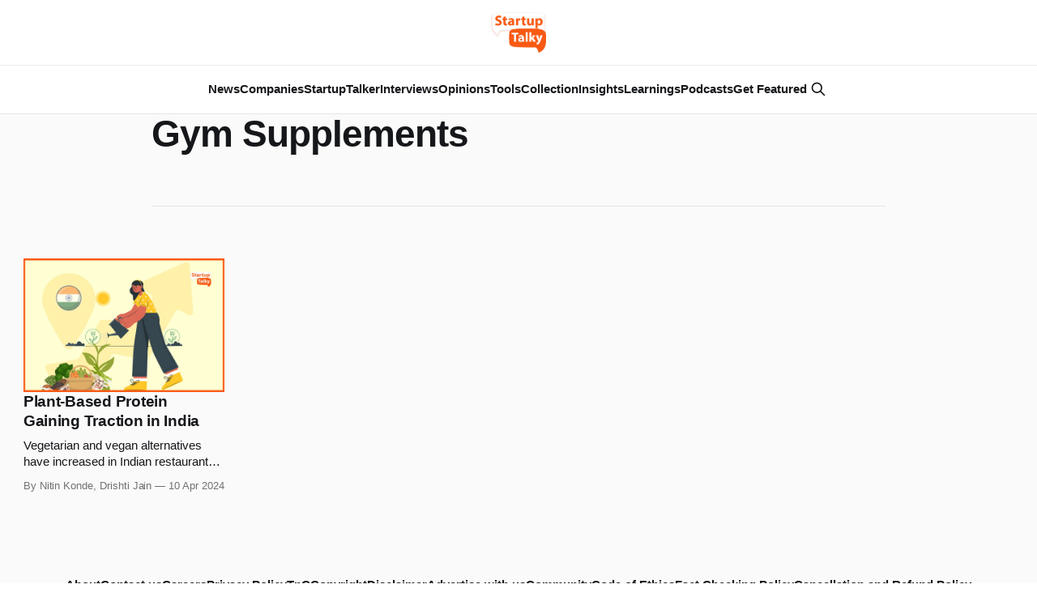

--- FILE ---
content_type: text/html; charset=utf-8
request_url: https://startuptalky.com/tag/gym-supplements/
body_size: 5295
content:
<!DOCTYPE html>
<html lang="en">
<head>

    <title>Gym Supplements - StartupTalky- Business News, Insights and Stories</title>
    <meta charset="utf-8">
    <meta name="viewport" content="width=device-width, initial-scale=1.0">
    
    <link rel="preload" as="style" href="/assets/built/screen.css?v=d6b329238e">
    <link rel="preload" as="script" href="/assets/built/source.js?v=d6b329238e">
    
    <link rel="preload" as="font" type="font/woff2" href="/assets/fonts/inter-roman.woff2?v=d6b329238e" crossorigin="anonymous">
<style>
    @font-face {
        font-family: "Inter";
        font-style: normal;
        font-weight: 100 900;
        font-display: optional;
        src: url(/assets/fonts/inter-roman.woff2?v=d6b329238e) format("woff2");
        unicode-range: U+0000-00FF, U+0131, U+0152-0153, U+02BB-02BC, U+02C6, U+02DA, U+02DC, U+0304, U+0308, U+0329, U+2000-206F, U+2074, U+20AC, U+2122, U+2191, U+2193, U+2212, U+2215, U+FEFF, U+FFFD;
    }
</style>

    <link rel="stylesheet" type="text/css" href="/assets/built/screen.css?v=d6b329238e">

    <style>
        :root {
            --background-color: #ffffff
        }
    </style>

    <script>
        /* The script for calculating the color contrast has been taken from
        https://gomakethings.com/dynamically-changing-the-text-color-based-on-background-color-contrast-with-vanilla-js/ */
        var accentColor = getComputedStyle(document.documentElement).getPropertyValue('--background-color');
        accentColor = accentColor.trim().slice(1);

        if (accentColor.length === 3) {
            accentColor = accentColor[0] + accentColor[0] + accentColor[1] + accentColor[1] + accentColor[2] + accentColor[2];
        }

        var r = parseInt(accentColor.substr(0, 2), 16);
        var g = parseInt(accentColor.substr(2, 2), 16);
        var b = parseInt(accentColor.substr(4, 2), 16);
        var yiq = ((r * 299) + (g * 587) + (b * 114)) / 1000;
        var textColor = (yiq >= 128) ? 'dark' : 'light';

        document.documentElement.className = `has-${textColor}-text`;
    </script>

    <link rel="icon" href="https://static.startuptalky.com/2022/07/logo_V03--2-.png" type="image/png">
    <link rel="canonical" href="https://startuptalky.com/tag/gym-supplements/">
    <meta name="referrer" content="no-referrer-when-downgrade">
    
    <meta property="og:site_name" content="StartupTalky- Business News, Insights and Stories ">
    <meta property="og:type" content="website">
    <meta property="og:title" content="Gym Supplements - StartupTalky- Business News, Insights and Stories">
    <meta property="og:description" content="StartupTalky is India&#x27;s leading business media platform to give you latest startup news and upcoming startups. You can also share your experience and opinion with our readers.">
    <meta property="og:url" content="https://startuptalky.com/tag/gym-supplements/">
    <meta property="og:image" content="https://static.startuptalky.com/2022/07/Dedicated-to-the-Service-of-the-Startup-Ecosystem-Article--Videos--Podcasts--Community.jpg">
    <meta property="article:publisher" content="https://www.facebook.com/startuptalky/">
    <meta name="twitter:card" content="summary_large_image">
    <meta name="twitter:title" content="Gym Supplements - StartupTalky- Business News, Insights and Stories">
    <meta name="twitter:description" content="StartupTalky is India&#x27;s leading business media platform to give you latest startup news and upcoming startups. You can also share your experience and opinion with our readers.">
    <meta name="twitter:url" content="https://startuptalky.com/tag/gym-supplements/">
    <meta name="twitter:image" content="https://static.startuptalky.com/2022/07/Dedicated-to-the-Service-of-the-Startup-Ecosystem-Article--Videos--Podcasts--Community.jpg">
    <meta name="twitter:site" content="@StartupTalky">
    <meta property="og:image:width" content="1200">
    <meta property="og:image:height" content="639">
    
    <script type="application/ld+json">
{
    "@context": "https://schema.org",
    "@type": "Series",
    "publisher": {
        "@type": "Organization",
        "name": "StartupTalky- Business News, Insights and Stories ",
        "url": "https://startuptalky.com/",
        "logo": {
            "@type": "ImageObject",
            "url": "https://static.startuptalky.com/2022/07/StartupTalky_Final_Logo-1.png"
        }
    },
    "url": "https://startuptalky.com/tag/gym-supplements/",
    "name": "Gym Supplements",
    "mainEntityOfPage": "https://startuptalky.com/tag/gym-supplements/"
}
    </script>

    <meta name="generator" content="Ghost 6.5">
    <link rel="alternate" type="application/rss+xml" title="StartupTalky- Business News, Insights and Stories " href="https://startuptalky.com/rss/">
    <script defer src="https://cdn.jsdelivr.net/ghost/portal@~2.56/umd/portal.min.js" data-i18n="true" data-ghost="https://startuptalky.com/" data-key="a0b307481c3fd0d9c60bce6b58" data-api="https://startuptalky.com/ghost/api/content/" data-locale="en" crossorigin="anonymous"></script><style id="gh-members-styles">.gh-post-upgrade-cta-content,
.gh-post-upgrade-cta {
    display: flex;
    flex-direction: column;
    align-items: center;
    font-family: -apple-system, BlinkMacSystemFont, 'Segoe UI', Roboto, Oxygen, Ubuntu, Cantarell, 'Open Sans', 'Helvetica Neue', sans-serif;
    text-align: center;
    width: 100%;
    color: #ffffff;
    font-size: 16px;
}

.gh-post-upgrade-cta-content {
    border-radius: 8px;
    padding: 40px 4vw;
}

.gh-post-upgrade-cta h2 {
    color: #ffffff;
    font-size: 28px;
    letter-spacing: -0.2px;
    margin: 0;
    padding: 0;
}

.gh-post-upgrade-cta p {
    margin: 20px 0 0;
    padding: 0;
}

.gh-post-upgrade-cta small {
    font-size: 16px;
    letter-spacing: -0.2px;
}

.gh-post-upgrade-cta a {
    color: #ffffff;
    cursor: pointer;
    font-weight: 500;
    box-shadow: none;
    text-decoration: underline;
}

.gh-post-upgrade-cta a:hover {
    color: #ffffff;
    opacity: 0.8;
    box-shadow: none;
    text-decoration: underline;
}

.gh-post-upgrade-cta a.gh-btn {
    display: block;
    background: #ffffff;
    text-decoration: none;
    margin: 28px 0 0;
    padding: 8px 18px;
    border-radius: 4px;
    font-size: 16px;
    font-weight: 600;
}

.gh-post-upgrade-cta a.gh-btn:hover {
    opacity: 0.92;
}</style>
    <script defer src="https://cdn.jsdelivr.net/ghost/sodo-search@~1.8/umd/sodo-search.min.js" data-key="a0b307481c3fd0d9c60bce6b58" data-styles="https://cdn.jsdelivr.net/ghost/sodo-search@~1.8/umd/main.css" data-sodo-search="https://startuptalky.com/" data-locale="en" crossorigin="anonymous"></script>
    
    <link href="https://startuptalky.com/webmentions/receive/" rel="webmention">
    <script defer src="/public/cards.min.js?v=d6b329238e"></script><style>:root {--ghost-accent-color: #f95913;}</style>
    <link rel="stylesheet" type="text/css" href="/public/cards.min.css?v=d6b329238e">
    <!-- Google Tag Manager -->
<script>(function(w,d,s,l,i){w[l]=w[l]||[];w[l].push({'gtm.start':
new Date().getTime(),event:'gtm.js'});var f=d.getElementsByTagName(s)[0],
j=d.createElement(s),dl=l!='dataLayer'?'&l='+l:'';j.async=true;j.src=
'https://www.googletagmanager.com/gtm.js?id='+i+dl;f.parentNode.insertBefore(j,f);
})(window,document,'script','dataLayer','GTM-MN965ZD');</script>
<!-- End Google Tag Manager -->

<!-- Google tag (gtag.js) -->
<script async src="https://www.googletagmanager.com/gtag/js?id=G-KC571ZHCDH"></script>
<script>
  window.dataLayer = window.dataLayer || [];
  function gtag(){dataLayer.push(arguments);}
  gtag('js', new Date());
  gtag('config', 'G-KC571ZHCDH');
</script>

<style>
  .gh-viewport
  {
    padding-top:0px;
  }

  
  .gh-article-title
  {
    calc(clamp(2.5rem, 1.36vw + 2.85rem, 4.6rem)*var(--factor, 1))
  } 

  .gh-article-image 
  { 
    margin-top: 26px;
  }

  .gh-navigation-logo img {
    max-height: 50px;
}
  .post-template .gh-container {
    margin-top: 5px;
}

      
.lazyloading 
{
    opacity: 1 !important;
    filter: none !important;

}
.affiliateCard{background:#fff;padding:16px;color:#666;margin-bottom:30px;box-shadow:0 5px 20px rgb(0 0 0 / 10%)}.toolLinksContainer a{color:#f95913}.toolLinksContainer a:hover{color:#fa804b}

#wfcTextarea_567246 
{
  	width: 308px;
	height: 80px;
}
</style>

<style>
figure.kg-card.kg-bookmark-card {
    max-width: 95vw !important;
}
</style> 


<script async src="https://pagead2.googlesyndication.com/pagead/js/adsbygoogle.js?client=ca-pub-5280397180733166"
     crossorigin="anonymous"></script>

</head>
<body class="tag-template tag-gym-supplements has-sans-title has-sans-body">

<div class="gh-viewport">
    
    <header id="gh-navigation" class="gh-navigation is-stacked gh-outer">
    <div class="gh-navigation-inner gh-inner">

        <div class="gh-navigation-brand">
            <a class="gh-navigation-logo is-title" href="https://startuptalky.com">
                    <img src="https://static.startuptalky.com/2022/07/StartupTalky_Final_Logo-1.png" alt="StartupTalky- Business News, Insights and Stories ">
            </a>
            <button class="gh-search gh-icon-button" aria-label="Search this site" data-ghost-search>
    <svg xmlns="http://www.w3.org/2000/svg" fill="none" viewBox="0 0 24 24" stroke="currentColor" stroke-width="2" width="20" height="20"><path stroke-linecap="round" stroke-linejoin="round" d="M21 21l-6-6m2-5a7 7 0 11-14 0 7 7 0 0114 0z"></path></svg></button>            <button class="gh-burger gh-icon-button" aria-label="Menu">
                <svg xmlns="http://www.w3.org/2000/svg" width="24" height="24" fill="currentColor" viewBox="0 0 256 256"><path d="M224,128a8,8,0,0,1-8,8H40a8,8,0,0,1,0-16H216A8,8,0,0,1,224,128ZM40,72H216a8,8,0,0,0,0-16H40a8,8,0,0,0,0,16ZM216,184H40a8,8,0,0,0,0,16H216a8,8,0,0,0,0-16Z"></path></svg>                <svg xmlns="http://www.w3.org/2000/svg" width="24" height="24" fill="currentColor" viewBox="0 0 256 256"><path d="M205.66,194.34a8,8,0,0,1-11.32,11.32L128,139.31,61.66,205.66a8,8,0,0,1-11.32-11.32L116.69,128,50.34,61.66A8,8,0,0,1,61.66,50.34L128,116.69l66.34-66.35a8,8,0,0,1,11.32,11.32L139.31,128Z"></path></svg>            </button>
        </div>

        <nav class="gh-navigation-menu">
            <ul class="nav">
    <li class="nav-news"><a href="https://startuptalky.com/news/">News</a></li>
    <li class="nav-companies"><a href="https://startuptalky.com/tag/successful-company-profiles/">Companies</a></li>
    <li class="nav-startuptalker"><a href="https://startuptalky.com/tag/startuptalkers/">StartupTalker</a></li>
    <li class="nav-interviews"><a href="https://startuptalky.com/tag/interviews/">Interviews</a></li>
    <li class="nav-opinions"><a href="https://startuptalky.com/tag/opinions/">Opinions</a></li>
    <li class="nav-tools"><a href="https://startuptalky.com/tag/tools/">Tools</a></li>
    <li class="nav-collection"><a href="https://startuptalky.com/tag/collections/">Collection</a></li>
    <li class="nav-insights"><a href="https://startuptalky.com/tag/insights/">Insights</a></li>
    <li class="nav-learnings"><a href="https://startuptalky.com/tag/learning/">Learnings</a></li>
    <li class="nav-podcasts"><a href="https://startuptalky.com/tag/podcasts/">Podcasts</a></li>
    <li class="nav-get-featured"><a href="https://docs.google.com/forms/d/e/1FAIpQLSfzV4KUc-9HMwABui31Avc_KUKeBerz9NPJA5mSbi75hJT1OA/viewform">Get Featured</a></li>
</ul>

                    <button class="gh-search gh-icon-button" aria-label="Search this site" data-ghost-search>
    <svg xmlns="http://www.w3.org/2000/svg" fill="none" viewBox="0 0 24 24" stroke="currentColor" stroke-width="2" width="20" height="20"><path stroke-linecap="round" stroke-linejoin="round" d="M21 21l-6-6m2-5a7 7 0 11-14 0 7 7 0 0114 0z"></path></svg></button>        </nav>

        <div class="gh-navigation-actions">
        </div>

    </div>
</header>

    
<main class="gh-main gh-outer">


            <meta name="robots" content="noindex, follow">

        <section class="gh-archive
            
            
            gh-inner">

            <div class="gh-archive-inner">
                <header class="gh-archive-wrapper">
                    <h1 class="gh-article-title is-title">Gym Supplements</h1>
                </header>

                            </div>
        </section>


    
<section class="gh-container is-grid no-image gh-outer">
    <div class="gh-container-inner gh-inner">
        

        <main class="gh-main">
            <div class="gh-feed">



                        <article class="gh-card post tag-insights tag-vegan-industry tag-protein-powder tag-ace-blend tag-nutritional-products tag-healthy-diet tag-covid-19-pandemic tag-animal-based-protein tag-gym-supplements no-image">
    <a class="gh-card-link" href="/plant-protein-gaining-traction-india/">
            <figure class="gh-card-image">
                <img
                    srcset="https://static.startuptalky.com/2024/04/plant-based-protein-india-startuptalky-3.jpg 160w,
                            https://static.startuptalky.com/2024/04/plant-based-protein-india-startuptalky-3.jpg 320w,
                            https://static.startuptalky.com/2024/04/plant-based-protein-india-startuptalky-3.jpg 600w,
                            https://static.startuptalky.com/2024/04/plant-based-protein-india-startuptalky-3.jpg 960w,
                            https://static.startuptalky.com/2024/04/plant-based-protein-india-startuptalky-3.jpg 1200w,
                            https://static.startuptalky.com/2024/04/plant-based-protein-india-startuptalky-3.jpg 2000w"
                    sizes="320px"
                    src="https://static.startuptalky.com/2024/04/plant-based-protein-india-startuptalky-3.jpg"
                    alt="Plant-Based Protein Gaining Traction in India"
                    loading="lazy"
                >
            </figure>
        <div class="gh-card-wrapper">
                <p class="gh-card-tag">🔍Insights</p>
            <h3 class="gh-card-title is-title">Plant-Based Protein Gaining Traction in India</h3>
                    <p class="gh-card-excerpt is-body">Vegetarian and vegan alternatives have increased in Indian restaurants since the new year started. The recent introduction of vegan burger patties and nuggets by ITC demonstrates the growth of this sector. Various forms of food production may now give greater consideration to vegan options. As per the analysis by CNBC,</p>
            <footer class="gh-card-meta">
<!--
             -->
                    <span class="gh-card-author">By Nitin Konde, Drishti Jain</span>
                    <time class="gh-card-date" datetime="2024-04-10">10 Apr 2024</time>
                <!--
         --></footer>
        </div>
    </a>
</article>

            </div>

        </main>


    </div>
</section>
</main>

    
    <footer class="gh-footer gh-outer">
    <div class="gh-footer-inner gh-inner">

        <div class="gh-footer-bar">
            <span class="gh-footer-logo is-title">
                    <img src="https://static.startuptalky.com/2022/07/StartupTalky_Final_Logo-1.png" alt="StartupTalky- Business News, Insights and Stories ">
            </span>
            <nav class="gh-footer-menu">
                <ul class="nav">
    <li class="nav-about"><a href="https://startuptalky.com/about/">About</a></li>
    <li class="nav-contact-us"><a href="https://startuptalky.com/contact-us/">Contact us</a></li>
    <li class="nav-careers"><a href="https://startuptalky.com/join-us/">Careers</a></li>
    <li class="nav-privacy-policy"><a href="https://startuptalky.com/privacy-policy/">Privacy Policy</a></li>
    <li class="nav-tnc"><a href="https://startuptalky.com/terms-and-conditions/">TnC</a></li>
    <li class="nav-copyright"><a href="https://startuptalky.com/copyright/">Copyright</a></li>
    <li class="nav-disclaimer"><a href="https://startuptalky.com/affiliate-disclaimer/">Disclaimer</a></li>
    <li class="nav-advertise-with-us"><a href="https://startuptalky.com/advertise/">Advertise with us</a></li>
    <li class="nav-community"><a href="https://community.startuptalky.com/">Community</a></li>
    <li class="nav-code-of-ethics"><a href="https://startuptalky.com/ethics/">Code of Ethics</a></li>
    <li class="nav-fact-checking-policy"><a href="https://startuptalky.com/fact-checking-policy/">Fact Checking Policy</a></li>
    <li class="nav-cancellation-and-refund-policy"><a href="https://startuptalky.com/cancellation-refund-policy/">Cancellation and Refund Policy</a></li>
    <li class="nav-correction-policy"><a href="https://startuptalky.com/correction-policy/">Correction Policy</a></li>
    <li class="nav-news-sitemap"><a href="https://startuptalky.com/sitemap-news/">News Sitemap</a></li>
</ul>

            </nav>
            <div class="gh-footer-copyright">
                
            </div>
        </div>


    </div>
</footer>    
</div>


<script src="/assets/built/source.js?v=d6b329238e"></script>

<script src="https://seizelead.com/upload/6594fe92bb1bf_SeizeLead.js" type="text/javascript" charset="utf-8" async defer></script>

<script>
(function() {
    // List of tag slugs to keep indexable
    const whitelist = [
        "successful-company-profiles",
        "business-model",
        "case-study",
        "indian-startups",
        "insights",
        "interviews",
        "learning",
        "opinions",
        "podcasts",
        "saas",
        "starbucks",
        "startup-funding",
        "startuptalkers",
        "tools"
        "collections"
    ];

    // Get current page URL path
    const path = window.location.pathname; // e.g. /tag/flipkart/
    
    // Extract tag slug from URL
    const match = path.match(/^\/tag\/([^\/]+)\/?$/);
    if (!match) return; // Not a tag page
    const slug = match[1];

    // If slug is not in whitelist, add noindex meta
    if (!whitelist.includes(slug)) {
        const meta = document.createElement('meta');
        meta.name = "robots";
        meta.content = "noindex, follow";
        document.head.appendChild(meta);
        console.log("Added noindex for tag:", slug);
    }
})();
</script>

</body>
</html>


--- FILE ---
content_type: text/html; charset=utf-8
request_url: https://www.google.com/recaptcha/api2/aframe
body_size: 267
content:
<!DOCTYPE HTML><html><head><meta http-equiv="content-type" content="text/html; charset=UTF-8"></head><body><script nonce="aEXsYHqTT9kYcNZmsfAJmw">/** Anti-fraud and anti-abuse applications only. See google.com/recaptcha */ try{var clients={'sodar':'https://pagead2.googlesyndication.com/pagead/sodar?'};window.addEventListener("message",function(a){try{if(a.source===window.parent){var b=JSON.parse(a.data);var c=clients[b['id']];if(c){var d=document.createElement('img');d.src=c+b['params']+'&rc='+(localStorage.getItem("rc::a")?sessionStorage.getItem("rc::b"):"");window.document.body.appendChild(d);sessionStorage.setItem("rc::e",parseInt(sessionStorage.getItem("rc::e")||0)+1);localStorage.setItem("rc::h",'1769543861994');}}}catch(b){}});window.parent.postMessage("_grecaptcha_ready", "*");}catch(b){}</script></body></html>